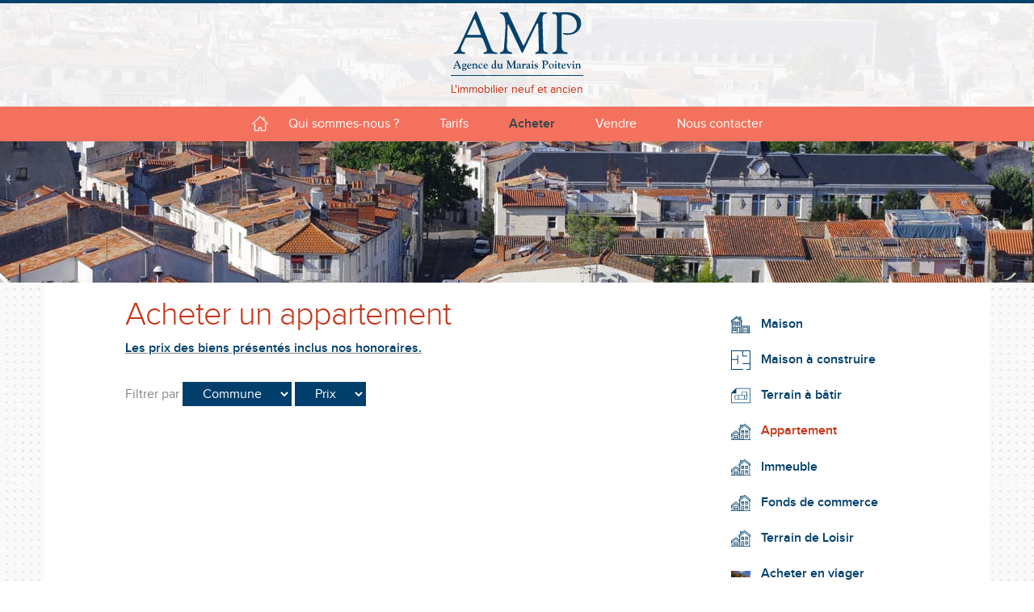

--- FILE ---
content_type: text/html; charset=UTF-8
request_url: https://www.amp-immobilier.com/acheter/appartement.html,9,87,55,0,0
body_size: 3825
content:
<!DOCTYPE html>
<html lang="fr">
<head>
	<!-- start: Meta -->
    <title>Appartement Acheter -  AMP Immobilier - Agence du Marais Poitevin</title>
	<meta charset="utf-8">
	<meta name="description" content="Appartement Acheter -  AMP Immobilier - Agence du Marais Poitevin" />
	<meta name="keywords" content="Appartement Acheter |  AMP Immobilier - Agence du Marais Poitevin" />
	<meta name="author" content="AMP Immobilier" />
	<link rel="alternate" type="application/rss+xml" title="Sitemap" href="https://www.amp-immobilier.com/sitemap.xml" />
		<meta name="google-site-verification" content="" />
	<!-- end: Meta -->
	<!-- start: Mobile Specific -->
	<meta name="viewport" content="width=device-width, initial-scale=1, maximum-scale=1">
	<meta name = "apple-mobile-web-app-capable" content = "yes" /> 
	<!-- end: Mobile Specific -->
	<link rel="apple-touch-icon" href="/templates/ampimmo/images/favicon-apple.png" />
	<link rel="icon" type="image/png" href="/templates/ampimmo/images/favicon.png" />
	<!-- start: Facebook Open Graph -->
	<meta property="og:title" content="Appartement Acheter -  AMP Immobilier - Agence du Marais Poitevin" />
	<meta property="og:description" content="Appartement Acheter -  AMP Immobilier - Agence du Marais Poitevin" />
	<meta property="og:type" content="website" />
	<meta property="og:url" content="http://www.amp-immobilier.com/acheter/appartement.html,9,87,55,0,0" />
		<!-- end: Facebook Open Graph -->
	
    <base href="https://www.amp-immobilier.com/" />  
	<link rel="canonical" href="https://www.amp-immobilier.com/acheter/appartement.html,9,87,55,0,0" />


	<script src="https://ajax.googleapis.com/ajax/libs/jquery/2.2.0/jquery.min.js"></script>	
	<script src="/assets/jquery.cookies.js"></script>
	

	<script type="text/javascript" >
	TEMPLATE_FRONT = 'ampimmo';
	page_id = 87;
	</script>

 
	<!-- Latest compiled and minified CSS -->
	<link rel="stylesheet" href="https://maxcdn.bootstrapcdn.com/bootstrap/3.3.6/css/bootstrap.min.css" integrity="sha384-1q8mTJOASx8j1Au+a5WDVnPi2lkFfwwEAa8hDDdjZlpLegxhjVME1fgjWPGmkzs7" crossorigin="anonymous">
	<!-- Optional theme -->
	<link rel="stylesheet" href="https://maxcdn.bootstrapcdn.com/bootstrap/3.3.6/css/bootstrap-theme.min.css" integrity="sha384-fLW2N01lMqjakBkx3l/M9EahuwpSfeNvV63J5ezn3uZzapT0u7EYsXMjQV+0En5r" crossorigin="anonymous">
	<!-- Latest compiled and minified JavaScript -->
	<script src="https://maxcdn.bootstrapcdn.com/bootstrap/3.3.6/js/bootstrap.min.js" integrity="sha384-0mSbJDEHialfmuBBQP6A4Qrprq5OVfW37PRR3j5ELqxss1yVqOtnepnHVP9aJ7xS" crossorigin="anonymous"></script>


    <script src="/assets/royalslider/9.5.7/jquery.royalslider.min.js"></script>
<link href="/assets/royalslider/9.5.7/royalslider.css" rel="stylesheet">
<link  rel="stylesheet"	href="/assets/royalslider/skins/default/rs-default.css">
<link href="/templates/ampimmo/css/style.css" rel="stylesheet">
<link href="/assets/fonts-css/font-proxima-nova.css" rel="stylesheet">

<script src="./templates/ampimmo/js/jqueries.js"></script>
<script type="text/javascript" src="/assets/shadowbox-3.0/shadowbox.js"></script>
<script type="text/javascript" src="/assets/shadowbox-3.0/shadowbox.skin2.3rc1.js"></script>
<link rel="stylesheet" type="text/css" href="/assets/shadowbox-3.0/shadowbox.css" />
<script type="text/javascript" >
$(document).ready(function()
{	
 	Shadowbox.init({
        players				: ["flv","img","iframe","html"],
        language			: "fr",
        viewportPadding 	: '20',
        overlayOpacity 		: 0.8,
        overlayColor 		: '#ffffff',
        modal				: false,
        counterType			: 'skip',
        counterLimit		: 30
    });
});
</script>	
<script>
  (function(i,s,o,g,r,a,m){i['GoogleAnalyticsObject']=r;i[r]=i[r]||function(){
  (i[r].q=i[r].q||[]).push(arguments)},i[r].l=1*new Date();a=s.createElement(o),
  m=s.getElementsByTagName(o)[0];a.async=1;a.src=g;m.parentNode.insertBefore(a,m)
  })(window,document,'script','//www.google-analytics.com/analytics.js','ga');

  ga('create', 'UA-75806647-1', 'amp-immobilier.com');
  ga('send', 'pageview');
  ANALYTICS_ID = 'UA-75806647-1';
</script></head>
<body class="tpl-page-3-9 flux-01 acheter/appartement">
	<!-- start: Header -->
	<div id="hheader">
		<div id="header">
			<div class="container">
				<a href="/" id="logo"><img src="/templates/ampimmo/images/logo.svg" alt="AMP Immobilier - Agence du Marais Poitevin" title="AMP Immobilier - Agence du Marais Poitevin" />
				<div class="baseline">L'immobilier neuf et ancien</div>
				</a>
			</div>
			
						<div class=" navbar">
				<a id="mobile-menu-opener" href="#"></a>
				<div id="menuprincipal" class="menuprincipal"><ul><li class="menuitem item-0 part-18 first not-current accueil homepage" style="color:#;"><a class="first  " href="/" title="Accueil" ><span class="">Accueil</span></a></li><li class="menuitem item-1 part-5  not-current qui-sommes-nous- tpl-page-3-9" style="color:#;"><a class=" " href="qui-sommes-nous-.html,1,5,0,0,0" title="Qui sommes-nous ?" ><span class="">Qui sommes-nous ?</span></a></li><li class="menuitem item-2 part-94  not-current tarifs tpl-page-3-9" style="color:#;"><a class=" " href="tarifs.html,1,94,0,0,0" title="Tarifs" ><span class="">Tarifs</span></a></li><li class="menuitem item-3 part-55  current acheter " style="color:#;"><a class=" current" href="acheter.html,1,55,0,0,0" title="Acheter" ><span class="current">Acheter</span></a></li><li class="menuitem item-4 part-41  not-current vendre tpl-page-3-9" style="color:#;"><a class=" " href="vendre.html,1,41,0,0,0" title="Vendre" ><span class="">Vendre</span></a></li><li class="menuitem item-5 part-39  not-current nous-contacter " style="color:#;"><a class=" " href="nous-contacter.html,1,39,0,0,0" title="Nous contacter" ><span class="">Nous contacter</span></a></li></ul></div>					        		        	    		</div>
		</div>

	</div>
	<!-- end: Header -->	
    	<div id="content" class="">
			<div id="content-header-media">
		
<a href="/medias/ampimmo/panoramic/larochelle-toits-3.jpg" rel="shadowbox[gal]" title=" - " class="zoom"><img src="/medias/ampimmo/panoramic/larochelle-toits-3.jpg" title=""></a>	</div>
			
<div class="container" id="content-main">
	<div class="row">
    	
    	<div class="col-sm-9">
			
		    <div class="contenu_data contenu_data-87"><div class="contenu_main"><h1>Acheter un&nbsp;appartement</h1>
<p><span style="text-decoration: underline;"><strong>Les prix des biens pr&eacute;sent&eacute;s inclus nos honoraires.</strong></span></p></div>
	<div class="advflux_filters">
		<input type="hidden" name="flux_id" value="87" />
		<input type="hidden" name="id_date" id="id_date" value="" />
		<span class="title">Filtrer par</span>
		
			<span class="filter filter-1">
				<select name="tags[]" id="filter-1" class="custom-select"><option value="">Commune</option>
				</select>
			</span>
			<span class="filter filter-6">
				<select name="tags[]" id="filter-6" class="custom-select"><option value="">Prix</option>
				</select>
			</span>
		<a class="all">Tout afficher</a>
	</div>
<script src="/js/advancedflux.js" type="text/javascript"></script>
<script>
advanced_module_path = "actions";

</script>
<div id="items-list" class="items-list items-list-in-55 items-list-87  "><div class="clear"></div></div></div>    		
    		    		
			    	</div>
    	
    	<div class="col-sm-3" id="content-data-before">
			
				
			
			<div class="blocks onpage-87">
						<div class="block item_0 block sous-menu block-35 sous-menu footer-contact impair">
							<div style="sous-menu">
								<div class="cnt"></div>
							</div>
						</div></div>    	</div>
    	
	</div>
</div>
	</div>	

	<div id="footer">
		
		<div class="submenu-wrap"><ul style="background-color:#"><li class="not-current"><a class="first item-0 not-current" style=" /*color:#*/" href="acheter/maison.html,9,77,55,0,0" title="Maison"><img src="../medias/ampimmo/_design/pictos/maison-2.svg" /><span>Maison</span></a></li><li class="not-current"><a class=" item-1 not-current" style=" /*color:#*/" href="acheter/maison-a-construire.html,9,93,55,0,0" title="Maison à construire"><img src="../medias/ampimmo/_design/pictos/plan-01.svg" /><span>Maison à construire</span></a></li><li class="not-current"><a class=" item-2 not-current" style=" /*color:#*/" href="acheter/terrain-a-batir.html,9,88,55,0,0" title="Terrain à bâtir"><img src="../medias/ampimmo/_design/pictos/terrain.svg" /><span>Terrain à bâtir</span></a></li><li class="current"><a class=" item-3 current" style=" /*color:#*/" href="acheter/appartement.html,9,87,55,0,0" title="Appartement"><img src="../medias/ampimmo/_design/pictos/maison-1.svg" /><span>Appartement</span></a></li><li class="not-current"><a class=" item-4 not-current" style=" /*color:#*/" href="acheter/immeuble.html,9,85,55,0,0" title="Immeuble"><img src="../medias/ampimmo/_design/pictos/maison-1.svg" /><span>Immeuble</span></a></li><li class="not-current"><a class=" item-5 not-current" style=" /*color:#*/" href="acheter/fonds-de-commerce.html,9,86,55,0,0" title="Fonds de commerce"><img src="../medias/ampimmo/_design/pictos/maison-1.svg" /><span>Fonds de commerce</span></a></li><li class="not-current"><a class=" item-6 not-current" style=" /*color:#*/" href="acheter/terrain-de-loisir.html,9,89,55,0,0" title="Terrain de Loisir"><img src="../medias/ampimmo/_design/pictos/maison-1.svg" /><span>Terrain de Loisir</span></a></li><li class="not-current"><a class=" item-7 not-current" style=" /*color:#*/" href="acheter/acheter-en-viager.html,9,91,55,0,0" title="Acheter en viager"><img src="../medias/ampimmo/images/accueil_bignone.jpg" /><span>Acheter en viager</span></a></li><li class="not-current"><a class=" item-8 not-current" style=" /*color:#*/" href="acheter/autre-type-de-bien.html,9,92,55,0,0" title="Autre type de bien"><img src="../medias/ampimmo/_design/pictos/maison-1.svg" /><span>Autre type de bien</span></a></li></ul></div>		
		<div  class="container">
			
		<div class="block item_ block footer block-31 footer-contact footer-links impair">
		    <p>&nbsp;</p>
<div class="container-fluid">

<div class="row">
<div class="col-sm-6">
<p><strong>AMP Immobilier - Agence du Marais Poitevin</strong></p>
<p>12 rue de la Procession 17170 LA RONDE;<br />Tel : 05 46 28 41 87&nbsp; - Mobile&nbsp;: 06 37 02 27 28<br />Contact :&nbsp;<a href="/cdn-cgi/l/email-protection#f1929e9f85909285b1909c81dc989c9c9e93989d989483df929e9c"><span class="__cf_email__" data-cfemail="23404c4d5742405763424e530e4a4e4e4c414a4f4a46510d404c4e">[email&nbsp;protected]</span>
<script data-cfasync="false" src="/cdn-cgi/scripts/5c5dd728/cloudflare-static/email-decode.min.js"></script><script type="text/javascript" data-cfhash="f9e31">// <![CDATA[
!function(t,e,r,n,c,a,p){try{t=document.currentScript||function(){for(t=document.getElementsByTagName('script'),e=t.length;e--;)if(t[e].getAttribute('data-cfhash'))return t[e]}();if(t&&(c=t.previousSibling)){p=t.parentNode;if(a=c.getAttribute('data-cfemail')){for(e='',r='0x'+a.substr(0,2)|0,n=2;a.length-n;n+=2)e+='%'+('0'+('0x'+a.substr(n,2)^r).toString(16)).slice(-2);p.replaceChild(document.createTextNode(decodeURIComponent(e)),c)}p.removeChild(t)}}catch(u){}}()
// ]]></script>
</a> - <a href="/cdn-cgi/l/email-protection#60030f0e1401031420010d104d090d0d0f02090c0905124e030f0d">Formulaire de contact</a></p>
<p>808677579 RCS LA ROCHELLE<br />CARTE PROFESSIONNELLE N&deg; CPI 1702 2015 000 001 280 CCI de La Rochelle</p>
</div>
<div class="col-sm-6">
<p>&nbsp;</p>
<p>&nbsp;</p>
<p style="text-align: right;"><a href="/mentions-legales.html,1,3,0,0,0">Mentions l&eacute;gales</a> -&nbsp;<a href="/plan-du-site.html,5,73,0,0,0">Plan du site</a></p>
<p style="text-align: right;">Site r&eacute;alis&eacute; par&nbsp;<a style="text-align: center;" href="http://www.tai-nui.com" target="_blank">Ta&iuml;-nui D&eacute;veloppement</a>, La Rochelle</p>
</div>
</div>

</div>
<div style="display: none;">&nbsp;</div>
		</div>			
					</div>
	</div>
<script data-cfasync="false" src="/cdn-cgi/scripts/5c5dd728/cloudflare-static/email-decode.min.js"></script><script defer src="https://static.cloudflareinsights.com/beacon.min.js/vcd15cbe7772f49c399c6a5babf22c1241717689176015" integrity="sha512-ZpsOmlRQV6y907TI0dKBHq9Md29nnaEIPlkf84rnaERnq6zvWvPUqr2ft8M1aS28oN72PdrCzSjY4U6VaAw1EQ==" data-cf-beacon='{"version":"2024.11.0","token":"7f3342039ecb4e26b0a73dc06bf2a73f","r":1,"server_timing":{"name":{"cfCacheStatus":true,"cfEdge":true,"cfExtPri":true,"cfL4":true,"cfOrigin":true,"cfSpeedBrain":true},"location_startswith":null}}' crossorigin="anonymous"></script>
</body></body>
</html>
<!-- HONOLULU-b -->

--- FILE ---
content_type: text/css
request_url: https://www.amp-immobilier.com/templates/ampimmo/css/style.css
body_size: 4004
content:
@import url(/assets/fonts-css/font-proxima-nova.css);
body { font-family: 'proxima_nova_regular', sans-serif; font-size: 16px; line-height: 23px; color: #003F6B; }

h1 { font-family: 'proxima_nova_light', sans-serif; font-size: 40px; line-height: 40px; letter-spacing: -1px; color: #C63418; padding: 0px; }

h1 i, h1 em { font-family: 'proxima_nova_regular', sans-serif; font-style: normal; }

h2 { font-family: 'proxima_nova_light', sans-serif; font-size: 30px; line-height: 30px; font-weight: 100 !important; color: #F67158; padding: 0px; margin: 0px; margin-top: 30px; margin-bottom: 40px; }

h2:after { content: '_'; display: block; color: #003F6B; font-family: 'proxima_nova_light', sans-serif; font-size: 50px; line-height: 1px; }

h3 { font-family: 'proxima_nova_bold', sans-serif; font-size: 19px !important; font-weight: 300; padding-bottom: 0px; color: #C63418; }

h3 a:link, h3 a:visited { color: inherit !important; }

h4 { font-family: 'proxima_nova_semibold', sans-serif; }

td { vertical-align: top; font-family: 'proxima_nova_regular', sans-serif; font-size: 14px; }

strong { font-family: 'proxima_nova_semibold', sans-serif; color: #003F6B; }

img.not-to-big { width: 75%; max-width: 120px; height: auto; /* border: 1px solid #aaa;	 border-radius: 100px; */ }

.intro { font-size: 110% !important; font-family: 'proxima_nova_semibold', sans-serif; }

.saumon_light { color: #F8D8D2; }

.saumon_medium { color: #F67158; }

.saumon_dark { color: #C63418; }

.bleu_light { color: #B8E2FF; }

.bleu_medium { color: #0061A4; }

.bleu_dark { color: #003F6B; }

.bleu_darken { color: #00243D; }

.btn-action { text-decoration: none; display: block; -webkit-border-radius: 5px; border-radius: 5px; padding: 25px 60px; min-width: 320px; max-width: 100% !important; /* border: 1px solid #fff;	 */ -webkit-box-shadow: 0px 0px 10px 0px #c0c0c0; -o-box-shadow: 0px 0px 10px 0px #c0c0c0; box-shadow: 0px 0px 10px 0px #c0c0c0; filter: progid:DXImageTransform.Microsoft.Shadow(color=#c0c0c0, Direction=NaN, Strength=10); background: #003F6B; text-transform: uppercase; font-size: 1.1em; color: #fff !important; /* background: -moz-linear-gradient(-45deg, $color_action_1 0%, $color_action_2 100%); background: -webkit-gradient(left top, right bottom, color-stop(0%, $color_action_1), color-stop(100%, $color_action_2)); background: -webkit-linear-gradient(-45deg, $color_action_1 0%, $color_action_2 100%); background: -o-linear-gradient(-45deg, $color_action_1 0%, $color_action_2 100%); background: -ms-linear-gradient(-45deg, $color_action_1 0%, $color_action_2 100%); background: linear-gradient(135deg, $color_action_1 0%, $color_action_2 100%); filter: progid:DXImageTransform.Microsoft.gradient( startColorstr='$color_action_1', endColorstr='$color_action_2', GradientType=1 ); */ -webkit-transition: all 0.2s ease; transition: all 0.2s ease; }

.btn-action strong { color: inherit; font-family: 'proxima_nova_bold', sans-serif; }

.btn-action:hover { background-color: #F67158 !important; text-decoration: none; }

.btn-action img { margin-bottom: 10px; }

body { background-color: #fff; background-image: url(../images/subtle_worn_dots.png); background-attachment: fixed; padding: 0px; margin: 0px; color: #848484; line-height: 23px; }

body p { line-height: 23px; }

body .span1 { display: none !important; }

body .btn { color: #ffffff !important; font-weight: 400 !important; text-decoration: none; letter-spacing: 0px; text-transform: uppercase; background: #003F6B; line-height: 400% !important; display: block; -webkit-transition: all 0.2s ease; transition: all 0.2s ease; }

body .btn:hover { color: #fff !important; background-color: #F67158 !important; background-image: none !important; }

body a { text-decoration: underline; }

body a:link, body a:visited { color: #003F6B; }

body a:hover { color: #C63418; }

body h3 a { text-decoration: none; }

body img { border: none; }

body img:hover { background-color: transparent; }

body .contenu_main, body .contenu_after { /* padding-top: 20px; .small-intro { font-family: 'museo', sans-serif; color: $bleu_dark; font-size: 20px; line-height: 140%; font-weight: bold; strong { font-size: 130%; line-height: 150%; } } .intro { font-family: 'museo', sans-serif; color: #eee; font-size: 150%; width: 80%; line-height: 130%; margin-left: auto; margin-right: auto; strong { font-weight: normal; font-size: 130%; line-height: 130%; } } .intro2 { font-family: 'museo', sans-serif; color: $bleu_dark; font-size: 150%; width: 80%; line-height: 130%; margin-left: auto; margin-right: auto; strong { font-weight: normal; font-size: 130%; line-height: 130%; } } img { max-width: 100% !important; } iframe { max-width: 100% !important; } */ }

body .contenu_main .intro { border-bottom: 1px solid #ccc; }

body .contenu_after .intro { border-top: 1px solid #ccc; margin-top: 30px; padding-top: 30px; }

body.tpl-page-3-9 #content-data-before .block { display: block; /* text-align: center; min-height: auto !important; margin-bottom: 2px !important; width: 100%; */ }

#hheader { position: fixed; z-index: 1005; width: 100%; background-color: rgba(255, 255, 255, 0.9); border-top: 4px solid #00426C; }

#hheader .navbar { margin: 0px; min-height: auto; }

#hheader.reduced #logo img { max-width: 90px !important; }

#hheader.reduced #logo .baseline { font-size: 70%; }

#hheader.reduced #menuprincipal a { font-size: 13px !important; padding: 3px 25px !important; }

#hheader #logo { display: block !important; padding-bottom: 10px; text-align: center; margin-top: 10px; text-decoration: none; }

#hheader #logo img { display: block; margin-left: auto; margin-right: auto; width: 50%; max-width: 160px !important; -webkit-transition: 0.5s; /* Safari */ transition: 0.5s; }

#hheader #logo .baseline { display: inline-block; margin-top: 5px; padding-top: 5px; font-size: 90%; border-top: 1px solid #003F6B; color: #C63418; }

#hheader #mobile-menu-opener { display: none; background-image: url(../images/menu-switcher.png) !important; background-position: center center; background-repeat: no-repeat; position: absolute; height: 36px; width: 36px; right: 20px; margin-top: -71px; }

#hheader #mobile-menu-opener span { visibility: hidden; }

#hheader .navbar { border: none; -webkit-border-radius: 0px; border-radius: 0px; background: #F4725D; /* Old browsers */ }

#hheader #menuprincipal { text-align: center; font-size: 16px; padding: 0px; }

#hheader #menuprincipal * { font-family: 'proxima_nova_regular', sans-serif; font-weight: 300; }

#hheader #menuprincipal ul { list-style: none; margin: 0px; padding: 0px 0px; display: inline-table; }

#hheader #menuprincipal ul li { vertical-align: middle; display: inline-block; }

#hheader #menuprincipal ul li.homepage span { display: none; }

#hheader #menuprincipal ul li.homepage a { background: url(../images/house158.png); background-size: contain; width: 20px; height: 20px; background-repeat: no-repeat; background-position: center center; padding: 0px !important; }

#hheader #menuprincipal ul li.homepage a:hover { border-bottom: none; }

#hheader #menuprincipal ul li.homepage a:visited { border-bottom: none; }

#hheader #menuprincipal ul li.homepage a.current { border-bottom: none; }

#hheader #menuprincipal ul li a { display: block; text-decoration: none; font-size: 16px; padding: 10px 25px; -webkit-transition: 0.5s; /* Safari */ transition: 0.5s; }

#hheader #menuprincipal ul li a:link, #hheader #menuprincipal ul li a:visited { color: #fff; }

#hheader #menuprincipal ul li a:hover { color: #3B444B; }

#hheader #menuprincipal ul li a.current { color: #3B444B; }

#hheader #menuprincipal ul li a.current span { font-family: 'proxima_nova_semibold', sans-serif !important; }

#hheader .submenu-wrap { background-color: #00243D; text-align: center; }

#hheader .submenu-wrap ul { padding: 0px; margin: 0px; }

#hheader .submenu-wrap li { display: inline-block; }

#hheader .submenu-wrap a { border: none; font-size: 14px; color: #ddd; text-decoration: none; padding: 8px 13px; display: block; }

#hheader .submenu-wrap a:hover { color: #fff; }

#hheader .submenu-wrap img { height: 24px !important; display: none; }

#hheader #baseline { display: none; }

.actualites #items-list img { max-height: 160px !important; width: auto !important; }

.actualites #content-data-before { text-align: left; }

.actualites #content-data-before ul { display: block; padding: 0px; padding-left: 15px; }

.actualites #content-data-before .cat h4 { display: none; }

h1 { font-size: 40px; line-height: 40px; padding: 0px; }

h1 a:link, h1 a:visited { color: #003F6B; }

h1.main_title { text-transform: uppercase; }

h1.main_title a { text-decoration: none; }

span.main_title { text-transform: uppercase; line-height: 40px; display: block; border-bottom: 1px solid #F8D8D2; }

span.main_title a { text-decoration: none; }

#content #content-main .contenu_main, #content #content-main .contenu_after { padding-bottom: 20px; }

#content #items-list h2 { font-size: 20px; line-height: 25px !important; min-height: 45px; padding: 5px 10px; }

#content #items-list h3 { font-size: 15px; }

#content .item-full .titre a { text-decoration: none; }

#content .item-full .contenu hr { clear: both; visibility: hidden; }

.royalControlNavOverflow { margin: 0px !important; padding: 0px !important; top: 0px; }

body #content #content-main { background-color: #fff; padding: 20px 100px; padding-top: 0px; font-size: 100%; margin-left: auto; margin-right: auto; }

body #content #content-main .contenu_main, body #content #content-main .contenu_after { padding-bottom: 20px; }

body .failure { color: red; }

body.form_devis .txtfld { background-color: #89929b !important; color: #3d454e; }

body.form_devis textarea { height: 250px; width: 98%; }

.flux-01 #items-list .date, .flux-01 .item-full .date { text-align: right; font-size: 90%; }

.flux-01 #items-list .date .label, .flux-01 .item-full .date .label { display: none; }

.flux-01 #items-list .tags .label, .flux-01 .item-full .tags .label { color: #666; font-size: 100%; font-weight: 300; padding: 0px; }

.flux-01 #items-list .item { border-bottom: 1px solid #F8D8D2; margin-bottom: 30px; }

.flux-01 #items-list .item hr { display: none; }

.flux-01 #items-list .titre { font-family: 'proxima_nova_semibold', sans-serif; margin: 0px; }

.flux-01 #items-list .titre:after { display: none; }

.flux-01 #items-list .titre a { color: #F67158; }

.flux-01 #items-list .baseline { font-family: 'proxima_nova_semibold', sans-serif; color: #0061A4; }

.flux-01 #items-list .baseline:before { content: 'Prix: '; }

.flux-01 #items-list .media_resume { width: 32%; float: left; margin-right: 20px; margin-bottom: 20px; }

.flux-01 #items-list .resume { line-height: 130% !important; clear: both; padding-bottom: 20px; text-align: justify; }

.flux-01 .item-full .titre { font-size: 180%; }

.flux-01 .item-full .baseline { font-family: 'proxima_nova_semibold', sans-serif; color: #F67158; margin-bottom: 30px; }

.flux-01 .item-full .media_resume { width: 35%; float: left; margin-bottom: 30px; margin-right: 20px; }

.flux-01 .item-full .resume { width: 60%; float: right; padding-left: 30px; font-size: 90%; text-align: justify; }

.flux-01 .item-full .resume p { color: #003F6B; }

.flux-01 .item-full .resume h3 { color: #C63418; }

.flux-01 .item-full .resume h3 span { color: #C63418 !important; }

.flux-01 .item-full .resume2 { text-align: justify; font-size: 90%; color: #C63418; }

.flux-01 .item-full .contenu table td:last-child { font-family: 'proxima_nova_semibold', sans-serif; color: #003F6B; }

.flux-01 .item-full .contenu table td { line-height: 20px; }

.flux-01 .item-full .contenu hr { height: 10px; margin: 0px !important; }

.flux-01 .item-full .mediaheader a { display: inline-block; width: 25%; height: 100%; -webkit-box-sizing: border-box; box-sizing: border-box; }

.flux-01 .item-full .mediaheader a img { padding: 5px; border: 1px solid #B8E3FF; margin: 5px; width: 95%; height: auto; -webkit-transition: 0.5s; /* Safari */ transition: 0.5s; }

.flux-01 .item-full .mediaheader a:hover img { border: 1px solid #F67158; }

.flux-01 .advflux_filters { padding-bottom: 30px; }

.flux-01 .advflux_filters select { background-color: #003F6B; border: 1px solid #003F6B; color: #fff; line-height: 30px; height: 30px; padding: 0px 20px; }

.flux-nav a { text-decoration: none; }

#content-data-before { margin: 0px !important; text-align: center; }

#content-data-before .block { /* padding-top: 10px; text-align: center; vertical-align: top; min-height: 230px; border: 1px solid red;	 { color:$bleu_dark; font-size: 14px ; } strong { font-size: 17px !important; } &.sous-menu { ul { display: block; padding: 0px; margin: 0px; list-style: none; li { } } } */ }

#content-data-before h3 { padding: 0px; margin: 0px; font-size: 16px !important; }

#content-data-before hr { display: none; }

#content-data-before .resume { color: #ddd; }

#content-data-before .media_resume { width: 100%; }

/* #content-data-after, #content-linkeds-bottom { .block { h4 { } &.baseline { border-top: 3px solid #001a2c;	 color: #111; font-size: 16px; background-color: #fff; padding:5px; padding-top: 10px; padding-left: 30px; padding-right: 30px; font-weight: 300; border-bottom: 1px solid #fff; margin: 0px;   	 }		 } h3 { font-size: 90%; margin: 0px; line-height: 130%; padding: 3px 0px; &:before { } a { font-weight: 100; &:hover { } } } } */
.block { /* .contact_form { clear: both; table { width: 100%;	 } .form_title { font-weight: 500; } input, textarea { width: 98% !important; } } */ }

.block hr { display: none; }

.block.sous-menu { margin-top: 40px; text-align: left; line-height: 24px; font-family: 'proxima_nova_semibold', sans-serif; }

.block.sous-menu ul { display: block; padding: 0px; margin: 0px; list-style: none; }

.block.sous-menu ul li { margin-bottom: 20px; line-height: 24px; }

.block.sous-menu img { width: 24px; margin-right: 13px; }

.block.sous-menu a { display: block; text-decoration: none; }

.block.sous-menu a.current { color: #C63418; }

.block.form-contact { /* background-color: #474747; background-color: #D9D9D9; background-color: #eaeaea; border: 1px solid #eaeaea;	 padding:30px; */ margin-top: 20px; }

.block.form-contact table { width: 100%; }

.block.form-contact td { line-height: 35px; padding: 5px; font-size: 100%; }

.block.form-contact #form-contact-loader { /* form { padding: 0px; margin: 0px; } table { width: 85%; margin-left: auto; margin-right: auto; } */ }

.block.form-contact #form-contact-loader .form_title { font-family: 'proxima_nova_semibold', sans-serif; color: #003F6B; }

.block.form-contact #form-contact-loader .form_title.failure { color: #C63418; }

.block.homepage-une-maison .media_resume { width: 30%; float: left; margin-right: 20px; }

.block .asterix { color: #F67158; }

.block.temoignages { margin-bottom: 40px; }

.block.temoignages .titre { font-family: 'proxima_nova_semibold', sans-serif; color: #003F6B; color: #F67158; text-align: right; font-size: 90% !important; margin: 0px; }

.block.temoignages .contenu { font-style: italic; color: #666; }

.block.temoignages hr { display: none; }

.block .see_all { clear: both; padding-top: 20px; }

.block .see_all a { background-color: #003F6B; color: #fff; display: inline-block; padding: 0px 30px; line-height: 40px; text-decoration: none; -webkit-transition: 0.2s; /* Safari */ transition: 0.2s; }

.block .see_all a:hover { background-color: #C63418; }

#footer { padding-top: 20px; padding-bottom: 40px; color: #F67158; background-color: #00243D; }

#footer * { color: #F67158; }

#footer .footer-contact { font-size: 13px; }

#footer a { color: #F8D8D2; text-decoration: none; }

#footer a:hover { color: #fff; text-decoration: underline; }

/* ====================== LINKEDS top ====================== */
/* ====================== MEDIAHEADER ====================== */
#content-header-media img { width: 100%; }

#content-header-media #royalSlider { margin-left: auto !important; margin-right: auto !important; width: auto !important; background-color: #fff; }

#content-header-media .rsOverflow { background-color: #fff; }

#content-header-media .rsSlide { width: 100% !important; background-color: transparent; }

#content-header-media .rsSlide img { height: 100% !important; }

.rsABlock { top: 70% !important; width: 100%; text-align: center; }

.rsABlock h3 { font-family: 'proxima_nova_light', sans-serif; font-size: 30px !important; line-height: none !important; color: #fff !important; background-color: RGBA(0, 36, 61, 0.8); display: inline-block; margin: 0px; margin-top: -50%; padding: 10px 25px; -webkit-box-sizing: border-box; box-sizing: border-box; }

/* .rsGCaption {	 position: absolute; bottom: 30px; background-color: rgba(40, 44, 44, 0.7); h3 { font-size: 100% !important; line-height: none !important; color:#fff !important; margin:10px;	 } } */
.rsNav { background: none !important; height: 25px !important; }

.rsBullet { padding: 6px 10px 6px !important; }

.rsBullet span { -webkit-transition: 0.5s; /* Safari */ transition: 0.5s; background-color: #003F6B !important; border: 2px solid #eee; -webkit-box-sizing: content-box; box-sizing: content-box; }

.rsBullet.rsNavSelected span { background-color: #F67158 !important; }

/* ====================== MEDIAHEADER RESPONSIVE ====================== */
@media only screen and (min-width: 1200px) { #content-header-media #header { /* width: 1920px !important; */ }
  #menuprincipal { font-size: 16px !important; } }

@media only screen and (min-width: 980px) and (max-width: 1200px) { #content-header-media #header { /* width: 1580px !important; */ }
  #menuprincipal { font-size: 14px !important; }
  #content #content-main { padding: 20px 50px !important; } }

@media only screen and (min-width: 768px) and (max-width: 980px) { #content-header-media #header { /* width: 1240px !important; */ }
  #menuprincipal { font-size: 14px !important; }
  #content #content-main { padding: 20px 30px !important; }
  #content-data-before { margin: 0px !important; text-align: center; }
  #content-data-before h3 { padding: 0px; margin: 0px; font-size: 14px !important; font-family: "Playfair Display"; }
  #content-data-before hr { display: none; }
  #content-data-before .resume { color: #ddd; }
  #content-data-before .media_resume { width: 100%; } }

@media only screen and (min-width: 320px) and (max-width: 768px) { #content-header-media #header { /* width: 900px !important; */ }
  #hheader { position: relative; padding-bottom: 0px; border-top: 3px solid #003F6B; padding-top: 0px; }
  #mobile-menu-opener { display: block !important; }
  #hheader #logo img { width: 80% !important; max-width: 150px !important; float: none !important; margin: 0px !important; }
  #hheader #logo .baseline { /* display: block; color: $bleu_dark; font-family: 'museo', sans-serif; */ font-size: 11px !important; line-height: 15px !important; padding-top: 10px !important; }
  #hheader #logo .baseline span { color: #74B425; line-height: inherit; }
  #hheader #logo .baseline br { line-height: 15px; }
  #menuprincipal { display: none; }
  #menuprincipal ul { width: 85%; }
  #menuprincipal ul li { width: auto !important; display: block !important; }
  #menuprincipal ul li.homepage { display: none !important; }
  #menuprincipal ul li a { padding: 15px 15px !important; font-size: 15px !important; font-family: 'Hind', sans-serif !important; color: #3B5660 !important; border-top: 1px dashed #BDC6C9 !important; }
  #content #content-main { background-color: #fff; padding: 20px 10px !important; padding-top: 0px; }
  body .intro { font-size: 100% !important; }
  body .intro strong { font-size: 120% !important; }
  .block.sous-menu li { display: inline-block; width: 25%; text-align: center !important; padding-bottom: 20px; }
  .block.sous-menu li img { clear: both; display: block; margin: 0px; margin-bottom: 5px; margin-left: auto; margin-right: auto; width: 30%; } }

/* ====================== MEDIAHEADER RESPONSIVE ====================== */
/* Higher than 1200 (desktop devices)
====================================================================== */
/* Higher than 960 (desktop devices)
====================================================================== */
/* Tablet Portrait (devices and browsers)
====================================================================== */
/* All Mobile Sizes (devices and browser)
====================================================================== */
/* Mobile Landscape Size to Tablet Portrait (devices and browsers)
====================================================================== */
/* Mobile Portrait Size to Mobile Landscape Size (devices and browsers)
=================================================================== */
#sb-nav-close { background-image: url(/medias/ampimmo/_design/ico-close.svg) !important; background-repeat: no-repeat; background-color: transparent; width: 24px !important; height: 24px !important; background-position: 0 0; position: absolute; right: 0px; top: 0px !important; display: block !important; }

#sb-nav-close:hover { background-image: url(/medias/ampimmo/_design/ico-close-hover.svg) !important; }

#sb-container { z-index: 1006 !important; }

#sb-container * { font-family: 'proxima_nova_regular', sans-serif; }

#sb-counter { width: 100% !important; text-align: center; }

#sb-counter a { color: #003F6B !important; font-size: 16px; padding: 5px !important; }

#sb-overlay { background-color: #fff !important; opacity: 0.9 !important; }

#sb-body { border: 1px solid #57626e !important; }

#sb-body-inner { background-color: #fff; }

#sb-title-inner { color: #57626e !important; }

#sb-info { overflow: visible !important; position: absolute !important; width: 100%; }

#sb-nav { float: none !important; width: 100% !important; }

#sb-nav-next, #sb-nav-previous { position: absolute; z-index: 10000 !important; margin-top: -40%; height: 40px !important; width: 20px !important; background-size: 100%; }

#sb-nav-next { right: 10px; background-image: url(../images/next.svg) !important; }

#sb-nav-previous { left: 10px; background-image: url(../images/prev.svg) !important; }


--- FILE ---
content_type: text/css
request_url: https://www.amp-immobilier.com/assets/fonts-css/font-proxima-nova.css
body_size: -116
content:

@font-face {
    font-family: 'proxima_nova_light';
    src: url('../fonts/proximanova-light-webfont.eot');
    src: url('../fonts/proximanova-light-webfont.eot?#iefix') format('embedded-opentype'),
         url('../fonts/proximanova-light-webfont.woff2') format('woff2'),
         url('../fonts/proximanova-light-webfont.woff') format('woff'),
         url('../fonts/proximanova-light-webfont.ttf') format('truetype'),
         url('../fonts/proximanova-light-webfont.svg#proxima_novalight') format('svg');
    font-weight: normal;
    font-style: normal;
}

@font-face {
    font-family: 'proxima_nova_regular';
    src: url('../fonts/proximanova-regular-webfont.eot');
    src: url('../fonts/proximanova-regular-webfont.eot?#iefix') format('embedded-opentype'),
         url('../fonts/proximanova-regular-webfont.woff2') format('woff2'),
         url('../fonts/proximanova-regular-webfont.woff') format('woff'),
         url('../fonts/proximanova-regular-webfont.ttf') format('truetype'),
         url('../fonts/proximanova-regular-webfont.svg#proxima_nova_rgregular') format('svg');
    font-weight: normal;
    font-style: normal;
}

@font-face {
    font-family: 'proxima_nova_semibold';
    src: url('../fonts/proximanova-semibold-webfont.eot');
    src: url('../fonts/proximanova-semibold-webfont.eot?#iefix') format('embedded-opentype'),
         url('../fonts/proximanova-semibold-webfont.woff2') format('woff2'),
         url('../fonts/proximanova-semibold-webfont.woff') format('woff'),
         url('../fonts/proximanova-semibold-webfont.ttf') format('truetype'),
         url('../fonts/proximanova-semibold-webfont.svg#proxima_novasemibold') format('svg');
    font-weight: normal;
    font-style: normal;
}

@font-face {
    font-family: 'proxima_nova_bold';
    src: url('../fonts/proximanova-bold-webfont.eot');
    src: url('../fonts/proximanova-bold-webfont.eot?#iefix') format('embedded-opentype'),
         url('../fonts/proximanova-bold-webfont.woff2') format('woff2'),
         url('../fonts/proximanova-bold-webfont.woff') format('woff'),
         url('../fonts/proximanova-bold-webfont.ttf') format('truetype'),
         url('../fonts/proximanova-bold-webfont.svg#proxima_nova_rgbold') format('svg');
    font-weight: normal;
    font-style: normal;
}

@font-face {
    font-family: 'proxima_nova_black';
    src: url('../fonts/proximanova-black-webfont.eot');
    src: url('../fonts/proximanova-black-webfont.eot?#iefix') format('embedded-opentype'),
         url('../fonts/proximanova-black-webfont.woff2') format('woff2'),
         url('../fonts/proximanova-black-webfont.woff') format('woff'),
         url('../fonts/proximanova-black-webfont.ttf') format('truetype'),
         url('../fonts/proximanova-black-webfont.svg#proxima_novablack') format('svg');
    font-weight: normal;
    font-style: normal;
}

--- FILE ---
content_type: text/css
request_url: https://www.amp-immobilier.com/assets/shadowbox-3.0/shadowbox.css
body_size: 310
content:
#sb-container,#sb-wrapper{
text-align:left; 
}
#sb-container,#sb-overlay{
position:absolute;
top:0;
left:0;
width:100%;
margin:0;
padding:0;
}
#sb-container{
height:100%;
display:none;
visibility:hidden;
z-index:1000;
}
body > #sb-container{
position:fixed;
}
#sb-overlay{
height:expression(document.documentElement.clientHeight + 'px');
}
#sb-container > #sb-overlay{
height:100%;
}
#sb-wrapper{
position:relative;
}
#sb-wrapper img{
border:none;
}
#sb-body{
position:relative;
margin:0;
padding:0;
overflow:hidden;
border:10px solid #000;

/*
*/
}
#sb-body-inner{
position:relative;
height:100%;
}
#sb-content.html{
height:100%;
overflow:auto; 
}
#sb-loading{
position:absolute;
top:0;
width:100%;
height:100%;
text-align:center;
padding-top:10px;
}
#sb-body{
background-color: #fff;
background-image: url(resources/loading.gif);
background-repeat: no-repeat;
background-position: center center;
}
#sb-loading{
/*
*/
}
#sb-title,#sb-info{
position:relative;
margin:0; 
padding:0;
overflow:hidden;
}
#sb-title-inner,#sb-info-inner{
position:relative;
font-family:'Lucida Grande',Tahoma,sans-serif;
line-height:16px;
}
#sb-title,#sb-title-inner{
height:26px;
padding-left: 10px;
}
#sb-title-inner{
font-size:16px;
padding:5px 0;
color:#fff;
}
#sb-info,#sb-info-inner{
height:20px;
}
#sb-info-inner{
font-size:12px;
color:#fff;
}
#sb-nav{
float:right;
height:16px;
padding:2px 0;
width:45%;
}
#sb-nav a{
display:block;
float:right;
height:16px;
width:16px;
margin-left:3px;
cursor:pointer;
}
#sb-nav-close{
display: none;
background-image:url(resources/close.png);
/*
*/
background-repeat:no-repeat;
}
#sb-nav-next{
background-image:url(resources/next.png);
background-repeat:no-repeat;
}
#sb-nav-previous{
background-image:url(resources/previous.png);
background-repeat:no-repeat;
}
#sb-nav-play{
background-image:url(resources/play.png);
background-repeat:no-repeat;
}
#sb-nav-pause{
background-image:url(resources/pause.png);
background-repeat:no-repeat;
}
#sb-counter{
float:left;
padding:2px 0;
width:45%;
}
#sb-counter a{
padding:0 4px 0 0;
text-decoration:none;
cursor:pointer;
color:#fff;
}
#sb-counter a.sb-counter-current{
text-decoration:underline;
}
div.sb-message{
font-family:'Lucida Grande',Tahoma,sans-serif;
font-size:12px;
padding:10px;
text-align:center;
}
div.sb-message a:link,div.sb-message a:visited{
color:#fff;
text-decoration:underline;
}


--- FILE ---
content_type: application/javascript
request_url: https://www.amp-immobilier.com/js/advancedflux.js
body_size: 536
content:
//////////////////////////////////////////////////////////////////////
//

$(document).ready(function()
{
	$('.advflux_search .btn_submit').click(function()
	{
		advflux_search();
		return false;
	});
	
	$('.advflux_filters .all').css('display','none').click(function()
	{
		advflux_search_for_current_month();
		return false;
	});
	
	$('.advflux_search select, .advflux_filters select').change(function()
	{
		if ($(this).val())
		{
			$(this).addClass('selected');
		}
		else
		{
			$(this).removeClass('selected');
		}
		advflux_search();
	});	 
	
	$('.advflux_filters #filter-reset').click(function()
	{
		$('.advflux_filters select').val('');
		// $.cookie('active_filter_tags-'+page_id, null, { expires: 7, path: '/'});
		// $.cookie('active_filter_tags-'+page_id, null);
		advflux_search();
	});

	$('.see_all_link').click(function (event)
	{
		// $.cookie('flux_see_all', 1);
	});
	
	$('.see_paginated_link').click(function (event)
	{
		// $.cookie('flux_see_all', 0);
	});
});

//////////////////////////////////////////////////////////////////////
//

function advflux_search_for_current_month (date)
{	
	$('.advflux_filters #id_date').val(date);
	$('.advflux_filters select').val('');
	advflux_search ();
}

//////////////////////////////////////////////////////////////////////
//

function advflux_search_2 ()
{
	var request = $(".fld_search").val();
	// var data_str = 'as_ajax=1&do=search&fld_search='+ request;
	var data_str = 'as_ajax=1&do=search&'+ $('.advflux_search :input').serialize()+'&'+ $('.advflux_filters :input').serialize();
	data_str += '&list_type=radio' ;
	
	$.ajax({
		cache: false,
		type: "POST",
		url: advanced_module_path+"/advancedflux-actions.php?t="+(Math.random() * 10000),
		data: data_str, 
		success: function(feedback)
		{
			$('.pagination').fadeOut(500, null);
			feedback = feedback.split('|||');
			$('#data .searchflux .feedback').html(feedback[0]);
			$('#data .searchflux .feedback').css('display', 'none');
			$('#data .searchflux .feedback').fadeIn(500, null);
			$('#data .items-list').css('display', 'none');
			$('#data .items-list').html(feedback[1]);
			$('#data .items-list').fadeIn(500, null);
			$('#data .item-full').remove();

			advflux_search_return();
		}
	});	
}

//////////////////////////////////////////////////////////////////////
//

function advflux_search ()
{
	var tags_arr = new Array();
	$('select.custom-select').each(function()
	{
		if ($(this).val())
		{
			tags_arr.push($(this).val());			
		}
	});
	
	// $.cookie('active_filter_tags-'+page_id, tags_arr, { expires: 7, path: '/'});
	// $.cookie('active_filter_tags-'+page_id, tags_arr);


	var request = $(".fld_search").val();
	// var data_str = 'as_ajax=1&do=search&fld_search='+ request;
	var data_str = 'as_ajax=1&do=search&'+ $('.advflux_search :input').serialize()+'&'+ $('.advflux_filters :input').serialize();
	
	$.ajax({
		cache: false,
		type: "POST",
		url: advanced_module_path+"/advancedflux-actions.php?t="+(Math.random() * 10000),
		data: data_str, 
		success: function(feedback)
		{
			/*
			$('.pagination').fadeOut(500, null);
			*/
			feedback = feedback.split('|||');
			$('#data .searchflux .feedback').html(feedback[0]);
			$('#data .searchflux .feedback').css('display', 'none');
			$('#data .searchflux .feedback').fadeIn(500, null);
			
			if($('#items-list').length)
			{
				$('.item-full').remove();
				$('.pagination').html(feedback[2]);
				
				$('#items-list').css('display', 'none');
				$('#items-list').html(feedback[1]);
				$('#items-list').fadeIn(500, null);
			}
			else
			{
				$('#data .item-full').attr('id', 'items-list').removeClass('item-full');
				$('#items-list').html(feedback[1]);
				$('#items-list').fadeIn(500, null);
			}

			advflux_search_return();
		}
	});		
}

//////////////////////////////////////////////////////////////////////
//

function advflux_open_edit_window (url)
{
	Shadowbox.open({
		player : 	'iframe',
		title:      ' ',
        content:    (url),
        height:     700,
        width:      1000
    });
}



--- FILE ---
content_type: text/plain
request_url: https://www.google-analytics.com/j/collect?v=1&_v=j102&a=1339051162&t=pageview&_s=1&dl=https%3A%2F%2Fwww.amp-immobilier.com%2Facheter%2Fappartement.html%2C9%2C87%2C55%2C0%2C0&ul=en-us%40posix&dt=Appartement%20Acheter%20-%20AMP%20Immobilier%20-%20Agence%20du%20Marais%20Poitevin&sr=1280x720&vp=1280x720&_u=IEBAAAABAAAAACAAI~&jid=1469653628&gjid=1750622175&cid=772818548.1768441862&tid=UA-75806647-1&_gid=748469615.1768441862&_r=1&_slc=1&z=415246006
body_size: -452
content:
2,cG-JTJHL657JQ

--- FILE ---
content_type: application/javascript
request_url: https://www.amp-immobilier.com/assets/shadowbox-3.0/adapters/shadowbox-jquery.js
body_size: 59
content:
if(typeof jQuery=="undefined"){throw"Unable to load Shadowbox adapter, jQuery not found"}if(typeof Shadowbox=="undefined"){throw"Unable to load Shadowbox adapter, Shadowbox not found"}(function(b,a){a.lib={getStyle:function(d,c){return b(d).css(c)},remove:function(c){b(c).remove()},getTarget:function(c){return c.target},getPageXY:function(c){return[c.pageX,c.pageY]},preventDefault:function(c){c.preventDefault()},keyCode:function(c){return c.keyCode},addEvent:function(e,c,d){b(e).bind(c,d)},removeEvent:function(e,c,d){b(e).unbind(c,d)},append:function(d,c){b(d).append(c)}}})(jQuery,Shadowbox);(function(a){a.fn.shadowbox=function(b){return this.each(function(){var d=a(this);var e=a.extend({},b||{},a.metadata?d.metadata():a.meta?d.data():{});var c=this.className||"";e.width=parseInt((c.match(/w:(\d+)/)||[])[1])||e.width;e.height=parseInt((c.match(/h:(\d+)/)||[])[1])||e.height;Shadowbox.setup(d,e)})}})(jQuery);


--- FILE ---
content_type: application/javascript
request_url: https://www.amp-immobilier.com/templates/ampimmo/js/jqueries.js
body_size: 1706
content:

//////////////////////////////////////////////////////////////////////
//

function royalslider_beforeSlideChange ()
{
}
	
function royalslider_loadingComplete ()
{
	$('#royalSlider').fadeIn();
}

////////////////////////////////////////////////////////////////////////////////
//	!

var logo_reduced;

$(window).scroll(function()
{
	var hh = $('#hheader').height();
	var so = $('#content-header-media').offset().top;
	var sh = $('#content-header-media').height();
	var wo = $(window).scrollTop();
	
	var d = so + sh - hh - wo;
	var o = d / 100;
	
	if (d < 0)
	{
		$('#hheader').addClass('reduced');
	}
	else
	{
		$('#hheader').removeClass('reduced');
	}
	
	o = (1 - o);
	// console.log(hh +' / '+ so +' / '+ sh +' / '+ wo +' / '+ d +' / '+ o);	
	o = Math.max(o, 0.9);
	$('#hheader').css('background-color', 'rgba(255, 255, 255, '+ o +')');
});

////////////////////////////////////////////////////////////////////////////////
//	!

$(document).ready(function()
{
	$(window).resize(function ()
	{
	    /*
		if ($(document).width() > 768)
	    {
		    $('#content').css('padding-top', $('#hheader').outerHeight());
		}
		*/
	    var o = $('#content-main').offset();
	    var h = o.top + $('#content-main').height();
		var dh = $('#hheader').height() + $('#content-main').height();
		if ($(document).height() < $(window).height())
		{
	    	$('#footer').css('height', $(window).height() - dh);
		}
	});
	
	$(window).resize();
	setTimeout("$(window).resize()", 1000);
	
	// ----------------------------------------------------
/*	
	if ($('body.flux-02').length)
	{
		if($('#items-list').length)
		{
			$('#items-list .item').each(function()
			{
				$(this).bind('mouseenter', function()
				{
					var w = $(this).find('.media_resume2').width();
					var h = $(this).find('.media_resume2').height();
					var lh = Math.round(h/3);
					var c = $(this).find('.media_resume:eq(0)');
					var src = c.attr('src');
					c.attr('src', str_replace('gris.png', 'blanc.png', src));
					// $(this).find('.resume2').fadeIn(200, null);
					
				}).bind('mouseleave', function()
				{
					var c = $(this).find('.media_resume:eq(0)');
					var src = c.attr('src');
					c.attr('src', str_replace('blanc', 'gris', src));
					// $(this).find('.resume2').fadeOut(300, null);
				});
			});
		}
	}
*/
	// ----------------------------------------------------

	$('#mobile-menu-opener').bind('click', function()
	{
		$('#menuprincipal').slideToggle();
		var h = $('#menuprincipal').css('height')=='1px'?true:false;
		return false;
	});
	
	// ----------------------------------------------------	
	
	advflux_search_return = function()
	{
	}

	// ----------------------------------------------------	
	
	var c = $('#footer .submenu-wrap ul').detach();
	$('.sous-menu .cnt').html(c);
	/*
	*/
	
	// ----------------------------------------------------	
	/*
	if ($('.menu-info-technique').length)
	{
		
		if ($('#items-list').length)
		{
			$('.menu-info-technique').clone().insertAfter($('#items-list'));			
		}
		else
		{
			$('.menu-info-technique').clone().insertAfter($('.contenu_main'));	
		}
		
		$('.contenu_data .menu-info-technique .current').hide();
	}
	*/
});

////////////////////////////////////////////////////////////////////////////////
//	!

function video_intro_auto_open()
{
	$.cookie('c_video_intro_auto_open', 1);
	$('#video_intro').attr('rel', 'shadowbox[];width=950;height=535;');
	
	Shadowbox.setup();
	
	$('#video_intro').trigger('click');
}
//////////////////////////////////////////////////////////////////////


//////////////////////////////////////////////////////////////////////

function search_do ()
{
	var data_str  = 'do=search&';
	data_str += 'search_str='+ /*str_replace(' ', '/', */$('.search_str').val() /*)*/  ;

	$.ajax({
		cache: false,
		type: "POST",
		url: "./actions/search.php",
		data: data_str, 
		success: function(feedback)
		{	
			$('#data').html('feedback : '+ feedback);
		}
	});
}

//////////////////////////////////////////////////////////////////////
//

function strpos(haystack, needle, offset) {
  //  discuss at: http://phpjs.org/functions/strpos/
  // original by: Kevin van Zonneveld (http://kevin.vanzonneveld.net)
  // improved by: Onno Marsman
  // improved by: Brett Zamir (http://brett-zamir.me)
  // bugfixed by: Daniel Esteban
  //   example 1: strpos('Kevin van Zonneveld', 'e', 5);
  //   returns 1: 14

  var i = (haystack + '')
    .indexOf(needle, (offset || 0));
  return i === -1 ? false : i;
}

//////////////////////////////////////////////////////////////////////
function str_replace (search, replace, subject, count) {
  // http://kevin.vanzonneveld.net
  // +   original by: Kevin van Zonneveld (http://kevin.vanzonneveld.net)
  // +   improved by: Gabriel Paderni
  // +   improved by: Philip Peterson
  // +   improved by: Simon Willison (http://simonwillison.net)
  // +    revised by: Jonas Raoni Soares Silva (http://www.jsfromhell.com)
  // +   bugfixed by: Anton Ongson
  // +      input by: Onno Marsman
  // +   improved by: Kevin van Zonneveld (http://kevin.vanzonneveld.net)
  // +    tweaked by: Onno Marsman
  // +      input by: Brett Zamir (http://brett-zamir.me)
  // +   bugfixed by: Kevin van Zonneveld (http://kevin.vanzonneveld.net)
  // +   input by: Oleg Eremeev
  // +   improved by: Brett Zamir (http://brett-zamir.me)
  // +   bugfixed by: Oleg Eremeev
  // %          note 1: The count parameter must be passed as a string in order
  // %          note 1:  to find a global variable in which the result will be given
  // *     example 1: str_replace(' ', '.', 'Kevin van Zonneveld');
  // *     returns 1: 'Kevin.van.Zonneveld'
  // *     example 2: str_replace(['{name}', 'l'], ['hello', 'm'], '{name}, lars');
  // *     returns 2: 'hemmo, mars'
  var i = 0,
    j = 0,
    temp = '',
    repl = '',
    sl = 0,
    fl = 0,
    f = [].concat(search),
    r = [].concat(replace),
    s = subject,
    ra = Object.prototype.toString.call(r) === '[object Array]',
    sa = Object.prototype.toString.call(s) === '[object Array]';
  s = [].concat(s);
  if (count) {
    this.window[count] = 0;
  }

  for (i = 0, sl = s.length; i < sl; i++) {
    if (s[i] === '') {
      continue;
    }
    for (j = 0, fl = f.length; j < fl; j++) {
      temp = s[i] + '';
      repl = ra ? (r[j] !== undefined ? r[j] : '') : r[0];
      s[i] = (temp).split(f[j]).join(repl);
      if (count && s[i] !== temp) {
        this.window[count] += (temp.length - s[i].length) / f[j].length;
      }
    }
  }
  return sa ? s : s[0];
}



--- FILE ---
content_type: image/svg+xml
request_url: https://www.amp-immobilier.com/medias/ampimmo/_design/pictos/plan-01.svg
body_size: 156
content:
<?xml version="1.0" encoding="iso-8859-1"?>
<!-- Generator: Adobe Illustrator 18.0.0, SVG Export Plug-In . SVG Version: 6.00 Build 0)  -->
<!DOCTYPE svg PUBLIC "-//W3C//DTD SVG 1.1//EN" "http://www.w3.org/Graphics/SVG/1.1/DTD/svg11.dtd">
<svg xmlns="http://www.w3.org/2000/svg" xmlns:xlink="http://www.w3.org/1999/xlink" version="1.1" id="Capa_1" x="0px" y="0px" viewBox="0 0 227.636 227.636" style="enable-background:new 0 0 227.636 227.636;" xml:space="preserve" width="512px" height="512px">
<path d="M223.061,0H4.575C2.049,0,0.001,2.048,0.001,4.574v218.488c0,2.526,2.048,4.574,4.574,4.574H137.83  c2.526,0,4.573-2.048,4.573-4.574c0-2.526-2.047-4.574-4.573-4.574H9.149V111.881h63.798v43.849c0,2.526,2.048,4.574,4.574,4.574  c2.526,0,4.574-2.048,4.574-4.574V59.96c0-2.526-2.048-4.574-4.574-4.574c-2.526,0-4.574,2.048-4.574,4.574v42.773H9.149V9.148  h124.108v57.271c0,2.526,2.047,4.574,4.573,4.574h48.372c2.526,0,4.573-2.048,4.573-4.574c0-2.526-2.047-4.574-4.573-4.574h-43.799  V9.148h76.085v142.009H137.83c-2.526,0-4.573,2.048-4.573,4.574c0,2.526,2.047,4.574,4.573,4.574h80.658v58.185h-32.286  c-2.526,0-4.573,2.048-4.573,4.574c0,2.526,2.047,4.574,4.573,4.574h36.859c2.526,0,4.573-2.048,4.573-4.574V4.574  C227.635,2.048,225.588,0,223.061,0z" fill="#00426C"/>
<g>
</g>
<g>
</g>
<g>
</g>
<g>
</g>
<g>
</g>
<g>
</g>
<g>
</g>
<g>
</g>
<g>
</g>
<g>
</g>
<g>
</g>
<g>
</g>
<g>
</g>
<g>
</g>
<g>
</g>
</svg>


--- FILE ---
content_type: image/svg+xml
request_url: https://www.amp-immobilier.com/medias/ampimmo/_design/pictos/terrain.svg
body_size: 293
content:
<?xml version="1.0" encoding="utf-8"?>
<!-- Generator: Adobe Illustrator 15.0.0, SVG Export Plug-In . SVG Version: 6.00 Build 0)  -->
<!DOCTYPE svg PUBLIC "-//W3C//DTD SVG 1.1//EN" "http://www.w3.org/Graphics/SVG/1.1/DTD/svg11.dtd">
<svg version="1.1" id="Capa_1" xmlns="http://www.w3.org/2000/svg" xmlns:xlink="http://www.w3.org/1999/xlink" x="0px" y="0px"
	 width="512px" height="512px" viewBox="0 0 512 512" enable-background="new 0 0 512 512" xml:space="preserve">
<g>
	<g>
		<path fill="#00426C" d="M499.824,60.955H134.09c-3.223,0-6.312,1.283-8.612,3.566L3.568,186.434
			C1.301,188.717,0,191.812,0,195.046v243.806c0,6.733,5.456,12.195,12.177,12.195h487.646c6.721,0,12.177-5.462,12.177-12.195
			V73.15C512.001,66.417,506.545,60.955,499.824,60.955z M497.613,436.674H14.389V197.239H124.09
			c6.755,0,12.211-5.461,12.211-12.195V75.328h361.312V436.674z"/>
		<path fill="#00426C" d="M109.699,243.801c-6.723,0-12.177,5.461-12.177,12.195v91.438c0,6.733,5.454,12.179,12.177,12.179h304.777
			c6.723,0,12.179-5.445,12.179-12.179V164.566c0-6.733-5.456-12.179-12.179-12.179h-121.91c-6.723,0-12.177,5.445-12.177,12.179
			v79.232h-170.69V243.801z M341.345,258.19v87.05H202.224v-87.05H341.345z M111.91,258.19h75.957v87.05H111.91V258.19z
			 M355.7,345.239v-87.051h56.6v87.051H355.7z M412.302,166.763v77.038H294.78v-77.038H412.302z"/>
	</g>
</g>
</svg>


--- FILE ---
content_type: image/svg+xml
request_url: https://www.amp-immobilier.com/templates/ampimmo/images/logo.svg
body_size: 5230
content:
<?xml version="1.0" encoding="utf-8"?>
<!-- Generator: Adobe Illustrator 15.0.0, SVG Export Plug-In . SVG Version: 6.00 Build 0)  -->
<!DOCTYPE svg PUBLIC "-//W3C//DTD SVG 1.1//EN" "http://www.w3.org/Graphics/SVG/1.1/DTD/svg11.dtd">
<svg version="1.1" id="Calque_1" xmlns="http://www.w3.org/2000/svg" xmlns:xlink="http://www.w3.org/1999/xlink" x="0px" y="0px"
	 width="241.91px" height="111.25px" viewBox="0 0 241.91 111.25" enable-background="new 0 0 241.91 111.25" xml:space="preserve">
<g>
	<path fill="#04426B" d="M57.786,52.789c-1.09-2.507-1.744-4.142-4.796-4.142H29.011c-2.071,0-4.033,0-5.123,2.289l-6.976,15.259
		c-0.327,0.763-0.763,2.397-0.763,3.814c0,7.629,7.739,4.359,7.739,7.193c0,1.963-1.526,1.635-2.943,1.635
		c-3.052,0-6.104-0.436-9.155-0.436c-2.943,0-5.886,0.436-8.72,0.436c-0.654,0-0.981-0.545-0.981-1.199
		c0-2.288,5.123-0.436,7.957-6.648l26.049-55.586c6.431-13.733,6.758-15.478,8.175-15.478c1.199,0,1.962,3.161,2.289,4.033
		L69.23,60.092c1.635,4.032,2.943,8.61,5.45,12.425c3.27,5.014,9.591,2.616,9.591,5.341c0,0.98-0.763,0.98-1.526,0.98
		c-4.469,0-8.938-0.436-13.406-0.436c-2.943,0-5.886,0.436-8.829,0.436c-0.654,0-2.397,0-2.397-1.09c0-2.615,6.54-1.525,6.54-5.668
		c0-2.397-2.289-7.411-3.379-10.354L57.786,52.789z M28.357,41.89c-0.763,1.526,0,1.962,1.417,1.962h21.581
		c2.398,0,2.289-0.763,1.744-2.18L42.417,15.404c-0.545-1.308-1.09-1.308-1.744,0L28.357,41.89z"/>
	<path fill="#04426B" d="M170.163,68.811c0.545,9.156,8.61,5.123,8.61,8.938c0,1.09-1.417,1.09-2.616,1.09
		c-2.07,0-5.886-0.436-10.245-0.436c-3.379,0-6.867,0.436-9.592,0.436c-0.98,0-1.198-0.545-1.198-0.98
		c0-3.27,6.866-0.872,6.757-8.938l-1.09-42.29c0-2.725-0.545-4.25-1.198-4.25c-0.764,0-1.744,0.981-2.834,3.27l-22.562,45.995
		c-0.545,0.98-2.289,5.449-3.379,5.449s-1.854-2.396-2.181-3.16L105.42,25.322c-0.327-0.872-0.872-1.199-1.308-1.199
		c-0.327,0-0.654,0.545-0.763,1.635l-1.308,38.257c-0.545,14.496,9.81,9.7,9.81,13.623c0,1.091-1.199,1.199-2.725,1.199
		c-1.417,0-6.322-0.436-9.591-0.436c-5.668,0-7.521,0.436-9.482,0.436c-0.763,0-1.09-0.545-1.09-1.308
		c0-3.706,6.976,0.763,7.739-10.572c1.308-17.766,2.616-29.319,2.616-40.873c0-25.613-10.354-19.51-10.354-23.216
		c0-0.981,0.872-1.199,1.853-1.199c1.962,0,3.924,0.436,5.995,0.436c1.962,0,3.924-0.436,5.886-0.436
		c1.526,0,1.744,1.853,2.289,3.052l25.94,55.369c1.199,2.289,1.635,3.27,2.398,3.27c0.545,0,1.635-2.289,3.379-5.886l25.94-52.099
		c0.653-1.199,1.525-3.814,2.833-3.706c1.091,0,4.578,0.436,5.123,0.436c2.507,0,3.488-0.436,5.231-0.436
		c0.654,0,1.09,0.654,1.09,1.308c0,3.488-8.719-1.199-8.283,11.771L170.163,68.811z"/>
	<path fill="#04426B" d="M204.392,63.797c0,15.695,11.444,10.027,11.444,13.733c0,0.763-0.436,1.308-3.16,1.308
		c-3.706,0-5.341-0.436-11.771-0.436c-5.123,0-8.72,0.436-11.881,0.436c-0.653,0-1.743-0.326-1.743-1.308
		c0-2.942,8.501,0.437,8.501-11.662V13.66c0-13.079-8.938-6.431-8.938-10.354c0-0.872,0.545-1.635,1.417-1.635
		c0.981,0,4.796,0.436,11.117,0.436c5.45,0,7.193-0.436,12.426-0.436c13.842,0,29.21,4.796,29.21,21.036
		c0,4.36-3.27,20.927-26.485,20.927c-1.09,0-7.411-0.545-7.411-2.507c0-0.763,0.545-0.981,1.09-0.981
		c0.871,0,3.16,0.654,7.084,0.654c11.117,0,17.657-5.341,17.657-15.15c0-13.188-10.137-20.164-22.671-20.164
		c-3.487,0-5.886,0-5.886,3.27V63.797z"/>
</g>
<g>
	<path fill="#04426B" d="M6.321,100.748c-0.36,0-0.805,0.085-1.293,1.483c-0.148,0.424-0.445,1.166-0.445,1.675
		c0,1.525,2.289,1.187,2.289,1.759c0,0.445-0.657,0.297-1.103,0.297c-0.678,0-1.314-0.085-1.992-0.085
		c-0.636,0-1.25,0.085-1.865,0.085c-0.296,0-0.636,0.042-0.636-0.233c0-0.487,1.081-0.36,1.611-1.547l5.744-12.823
		c0.148-0.339,0.254-0.741,0.53-0.741c0.191,0,0.233,0.042,0.509,0.678l5.723,12.972c0.678,1.504,1.823,0.678,1.823,1.377
		c0,0.36-0.191,0.318-0.763,0.318c-0.763,0-1.335-0.085-2.734-0.085c-0.933,0-1.717,0.085-2.332,0.085
		c-0.381,0-0.657,0.042-0.657-0.255c0-0.614,1.505-0.381,1.505-1.674c0-0.467-0.148-0.848-0.381-1.42
		c-0.699-1.653-0.805-1.865-1.356-1.865H6.321z M9.839,99.604c0.382,0,0.678,0.021,0.678-0.19c0-0.297-0.127-0.53-0.233-0.784
		l-1.738-3.837c-0.127-0.169-0.064-0.169-0.17-0.169c-0.042,0-0.127,0.021-0.233,0.254l-1.632,3.752
		c-0.106,0.254-0.233,0.487-0.233,0.784c0,0.212,0.297,0.19,0.678,0.19H9.839z"/>
	<path fill="#04426B" d="M18.024,108.314c0-1.271,1.378-1.653,1.59-1.653c-0.212-0.19-0.912-0.657-0.912-1.95
		c0-0.869,0.381-1.505,1.124-2.034c-1.145-0.721-1.738-1.271-1.738-2.691c0-2.035,1.696-3.201,3.794-3.201
		c1.462,0,2.289,0.742,2.988,0.742c1.25,0,1.208-1.335,1.526-1.335c0.19,0,0.233,0.19,0.233,0.572c0,2.013-0.593,2.056-0.933,2.268
		c0.021,0.36,0,0.085,0.021,0.636c0.042,1.335-0.763,3.327-3.921,3.327c-0.318,0-0.657-0.042-1.081-0.042
		c-0.636,0-0.89,0.424-0.89,0.933c0,0.826,0.127,0.933,3.221,0.933c2.967,0,3.582,0.89,3.582,2.183c0,1.251-0.869,2.226-1.971,2.649
		c-1.25,0.487-1.929,0.53-3.264,0.53C20.547,110.18,18.024,109.988,18.024,108.314z M20.589,106.852
		c-0.572,0-0.848,0.552-0.848,1.061c0,1.398,1.399,1.632,2.374,1.632c1.102,0,2.861-0.233,2.861-1.675
		C24.976,106.895,24.234,106.852,20.589,106.852z M21.797,97.399c-0.381,0-1.653,0.169-1.653,2.479c0,1.06,0.445,2.543,1.738,2.543
		c1.356,0,1.738-1.229,1.738-2.373C23.62,98.861,23.217,97.399,21.797,97.399z"/>
	<path fill="#04426B" d="M30.171,100.77c-0.382,0-0.466-0.148-0.466,0.529c0,1.823,1.292,3.476,3.137,3.476
		c1.25,0,2.289-1.123,2.628-1.123c0.085,0,0.212,0.021,0.212,0.255c0,0.529-1.78,2.204-3.963,2.204
		c-2.098,0-4.175-1.336-4.175-4.239c0-2.438,1.378-5.087,4.112-5.087c2.84,0,3.984,2.417,3.984,3.519
		c0,0.467-0.127,0.467-0.254,0.467H30.171z M32.863,100.027c0.36,0,0.488,0.021,0.488-0.572c0-0.806-0.594-2.056-1.929-2.056
		c-1.272,0-1.738,1.25-1.738,2.226c0,0.339,0.042,0.402,0.106,0.402H32.863z"/>
	<path fill="#04426B" d="M37.994,99.095c0-1.018-1.356-0.424-1.356-1.018c0-0.339,0.318-0.36,1.06-0.551
		c1.781-0.402,2.035-0.911,2.289-0.911s0.254,0.148,0.254,0.424v1.208h0.042c0.572-0.933,1.632-1.463,2.882-1.463
		c2.289,0,3.222,1.887,3.222,3.942v3.434c0,1.335,1.314,1.018,1.314,1.483c0,0.255-0.127,0.318-0.487,0.318
		c-0.678,0-1.356-0.085-1.802-0.085c-0.53,0-1.292,0.085-1.547,0.085c-0.403,0-0.7,0.105-0.7-0.275c0-0.36,0.975-0.552,0.975-1.336
		v-3.603c0-1.378-0.487-2.586-2.077-2.586c-1.399,0-1.823,0.806-1.823,2.035v3.921c0,1.208,1.717,1.017,1.717,1.525
		c0,0.191-0.148,0.318-0.657,0.318c-0.233,0-0.996-0.085-2.077-0.085c-0.742,0-1.484,0.085-2.12,0.085
		c-0.212,0-0.233-0.127-0.233-0.233c0-0.614,1.123-0.042,1.123-1.802V99.095z"/>
	<path fill="#04426B" d="M53.681,96.784c0.721,0,2.67,0.36,2.67,1.59c0,0.382-1.208,1.293-1.568,1.293
		c-0.191,0-0.233-0.17-0.275-0.318c-0.254-1.017-0.615-1.737-1.759-1.737c-1.632,0-1.992,1.525-1.992,2.84
		c0,2.035,1.123,4.323,3.116,4.323c1.25,0,2.289-1.123,2.628-1.123c0.085,0,0.212,0.021,0.212,0.255c0,0.529-1.78,2.204-3.963,2.204
		c-2.416,0-4.112-1.823-4.112-4.239C48.637,99.031,50.82,96.784,53.681,96.784z"/>
	<path fill="#04426B" d="M60.783,100.77c-0.382,0-0.466-0.148-0.466,0.529c0,1.823,1.292,3.476,3.137,3.476
		c1.25,0,2.289-1.123,2.628-1.123c0.085,0,0.212,0.021,0.212,0.255c0,0.529-1.78,2.204-3.963,2.204
		c-2.098,0-4.175-1.336-4.175-4.239c0-2.438,1.378-5.087,4.112-5.087c2.84,0,3.984,2.417,3.984,3.519
		c0,0.467-0.127,0.467-0.254,0.467H60.783z M63.475,100.027c0.36,0,0.487,0.021,0.487-0.572c0-0.806-0.593-2.056-1.928-2.056
		c-1.272,0-1.738,1.25-1.738,2.226c0,0.339,0.042,0.402,0.106,0.402H63.475z"/>
	<path fill="#04426B" d="M79.522,93.055c0-1.568-1.42-0.636-1.42-1.378c0-0.572,1.124-0.233,3.116-1.441
		c0.106-0.063,0.212-0.148,0.36-0.148c0.233,0,0.19,0.233,0.19,0.572v12.887c0,1.759,1.42,0.848,1.42,1.525
		c0,0.424-1.441,0.424-2.522,0.784c-0.445,0.148-0.763,0.255-0.869,0.255c-0.276,0-0.276-0.318-0.276-1.399
		c-0.805,0.827-1.738,1.399-2.988,1.399c-2.904,0-3.603-3.222-3.116-5.447c0.424-2.034,1.971-3.879,4.175-3.879
		c0.551,0,1.526,0.128,1.929,0.53V93.055z M79.522,98.968c-0.508-0.827-1.335-1.399-2.331-1.399c-1.674,0-2.056,1.887-2.056,3.201
		c0,1.356,0.848,3.878,2.628,3.878c0.487,0,1.102-0.148,1.483-0.466c0.339-0.297,0.275-0.552,0.275-0.976V98.968z"/>
	<path fill="#04426B" d="M93.281,104.224c0,1.314,1.632,0.551,1.632,1.145c0,0.339-0.254,0.297-0.53,0.339l-3.2,0.403
		c-0.106-0.212-0.148-0.445-0.148-1.42c-0.445,0.339-1.25,1.42-3.052,1.42c-2.522,0-2.903-1.717-2.903-3.624v-3.604
		c0-1.018-1.356-0.424-1.356-1.018c0-0.593,1.441-0.297,2.776-0.826c0.318-0.148,0.445-0.255,0.572-0.255
		c0.254,0,0.254,0.191,0.254,0.467v5.362c0,1.335,0.36,2.161,1.844,2.161c0.827,0,1.865-0.466,1.865-1.377v-4.515
		c0-1.018-1.356-0.424-1.356-1.018c0-0.593,1.441-0.297,2.776-0.826c0.318-0.148,0.445-0.255,0.572-0.255
		c0.254,0,0.254,0.191,0.254,0.467V104.224z"/>
	<path fill="#04426B" d="M104.222,102.358c-0.127,3.625,2.204,2.396,2.204,3.265c0,0.084,0.085,0.339-0.509,0.339
		c-0.763,0-1.208-0.085-2.183-0.085c-1.039,0-1.78,0.085-2.098,0.085s-0.403-0.17-0.403-0.297c0-0.763,1.738-0.233,1.823-2.459
		l0.297-8.52c0.127-3.497-2.141-2.501-2.141-3.434c0-0.127,0.106-0.297,0.254-0.297c0.275,0,0.593,0.085,1.271,0.085
		c0.488,0,1.272-0.085,1.971-0.085c0.233,0,0.445-0.021,0.742,0.614l4.663,10.174c0.084,0.19,0.148,0.339,0.275,0.339
		c0.127,0,0.318-0.382,0.339-0.445l4.917-10.258c0.063-0.148,0.127-0.424,0.53-0.424c0.509,0,0.911,0.085,1.229,0.085
		c0.382,0,0.784-0.085,1.378-0.085c0.572,0,0.615,0.085,0.615,0.254c0,0.764-2.077-0.063-1.993,2.374l0.36,9.39
		c0.106,2.776,2.056,1.844,2.056,2.628c0,0.36-0.276,0.36-1.018,0.36c-0.615,0-1.208-0.085-1.823-0.085
		c-1.377,0-1.886,0.085-2.374,0.085c-0.445,0-0.975,0.063-0.975-0.318c0-0.721,1.653-0.021,1.526-2.373l-0.318-6.423
		c-0.021-0.636-0.042-0.953-0.169-0.953c-0.085,0-0.339,0.424-0.657,1.123l-4.005,8.372c-0.127,0.275-0.212,0.594-0.551,0.594
		c-0.318,0-0.424-0.36-0.53-0.594l-4.112-9.135c-0.063-0.127-0.148-0.36-0.233-0.36c-0.148,0-0.148,0.381-0.148,0.529
		L104.222,102.358z"/>
	<path fill="#04426B" d="M127.646,103.546c0,1.06,0.021,1.313,0.572,1.313c0.254,0,0.529-0.105,0.678-0.105s0.233,0.085,0.233,0.19
		c0,0.424-1.293,1.166-2.056,1.166c-0.996,0-1.293-0.848-1.378-1.293c-0.89,0.721-2.141,1.293-3.307,1.293
		c-1.166,0-1.992-0.827-1.992-1.992c0-2.607,2.819-2.968,5.001-3.519c0-1.823-0.148-3.115-1.822-3.115
		c-0.806,0-0.976,0.212-0.976,1.187c0,0.996-1.356,0.996-1.504,0.996c-0.169,0-0.551-0.042-0.551-0.445
		c0-1.844,2.396-2.438,3.879-2.438c2.183,0,3.222,0.976,3.222,3.116V103.546z M125.399,102.083c0-0.572,0.043-0.763-0.148-0.763
		c-0.826,0-2.501,0.721-2.501,2.141c0,0.339,0.021,1.398,1.124,1.398c0.466,0,1.525-0.232,1.525-0.721V102.083z"/>
	<path fill="#04426B" d="M133.435,103.673c0,1.95,1.971,1.313,1.971,1.929c0,0.127-0.084,0.36-0.317,0.36
		c-0.509,0-1.717-0.085-2.416-0.085c-0.996,0-1.611,0.085-2.141,0.085c-0.275,0-0.36-0.043-0.36-0.212
		c0-0.657,1.017-0.106,1.017-1.675v-4.98c0-1.018-1.356-0.424-1.356-1.018c0-0.339,0.318-0.36,1.061-0.551
		c1.78-0.402,2.034-0.911,2.289-0.911c0.254,0,0.254,0.148,0.254,0.424v1.632c0.933-1.103,1.695-1.887,2.226-1.887
		c0.529,0,1.674,0.954,1.674,1.356c0,0.784-0.721,1.78-1.102,1.78c-0.424,0-0.53-0.848-1.695-0.848c-1.166,0-1.103,1.611-1.103,1.78
		V103.673z"/>
	<path fill="#04426B" d="M145.305,103.546c0,1.06,0.021,1.313,0.572,1.313c0.255,0,0.53-0.105,0.679-0.105s0.232,0.085,0.232,0.19
		c0,0.424-1.292,1.166-2.056,1.166c-0.996,0-1.293-0.848-1.377-1.293c-0.891,0.721-2.141,1.293-3.307,1.293
		s-1.992-0.827-1.992-1.992c0-2.607,2.818-2.968,5.002-3.519c0-1.823-0.148-3.115-1.823-3.115c-0.805,0-0.975,0.212-0.975,1.187
		c0,0.996-1.356,0.996-1.505,0.996c-0.17,0-0.551-0.042-0.551-0.445c0-1.844,2.395-2.438,3.878-2.438
		c2.184,0,3.222,0.976,3.222,3.116V103.546z M143.059,102.083c0-0.572,0.042-0.763-0.148-0.763c-0.827,0-2.501,0.721-2.501,2.141
		c0,0.339,0.021,1.398,1.123,1.398c0.467,0,1.526-0.232,1.526-0.721V102.083z"/>
	<path fill="#04426B" d="M148.847,99.095c0-1.018-1.356-0.424-1.356-1.018c0-0.339,0.318-0.36,1.061-0.551
		c1.78-0.402,2.034-0.911,2.289-0.911c0.254,0,0.254,0.148,0.254,0.424v7.143c0,1.356,1.547,0.784,1.547,1.505
		c0,0.339-0.614,0.275-0.869,0.275c-0.678,0-1.335-0.085-2.013-0.085c-0.509,0-1.039,0.085-1.568,0.085
		c-0.36,0-0.594,0.063-0.594-0.297c0-0.53,1.25-0.17,1.25-1.145V99.095z M149.991,95.004c-0.339,0-1.398-1.356-1.398-1.674
		c0-0.318,1.06-1.695,1.398-1.695c0.36,0,1.399,1.377,1.399,1.695C151.391,93.647,150.352,95.004,149.991,95.004z"/>
	<path fill="#04426B" d="M159.7,99.073c0,0.17-0.063,0.212-0.275,0.212c-0.424,0-0.636-1.844-2.628-1.844
		c-0.7,0-1.336,0.318-1.336,1.081c0,0.996,0.848,1.103,2.564,1.78c1.378,0.551,2.247,1.208,2.247,2.819
		c0,2.268-1.992,2.988-3.624,2.988c-0.721,0-2.099-0.148-2.649-0.467c-0.148-0.085-0.212-0.127-0.212-0.424l0.063-2.183
		c0.021-0.297,0.17-0.36,0.382-0.36c0.36,0,0.593,2.861,2.882,2.861c0.891,0,1.526-0.594,1.526-1.483
		c0-0.849-1.188-1.336-3.073-2.162c-1.166-0.509-1.653-1.06-1.653-2.353c0-2.014,1.675-2.756,3.455-2.756
		c0.169,0,2.161,0.17,2.183,0.53L159.7,99.073z"/>
	<path fill="#04426B" d="M172.018,103.058c0,2.649,2.141,1.845,2.141,2.586c0,0.36-0.212,0.318-0.509,0.318
		c-1.484,0-2.416-0.085-2.883-0.085c-0.848,0-2.479,0.085-2.606,0.085c-0.064,0-0.445,0.042-0.445-0.318
		c0-0.614,1.695-0.148,1.695-2.798v-9.325c0-2.246-2.204-1.378-2.204-2.162c0-0.127,0.085-0.402,0.594-0.402
		c0.148,0,1.313,0.085,2.925,0.085c0.296,0,1.801-0.063,3.306-0.085c2.713-0.042,5.342,1.018,5.342,4.111
		c0,2.649-1.972,4.261-4.494,4.261c-2.076,0-2.183-0.53-2.183-0.615c0-0.148,0.042-0.402,0.297-0.402
		c0.17,0,0.529,0.127,0.996,0.127c2.564,0,2.755-2.395,2.776-2.946c0.021-0.551-0.17-3.645-3.455-3.645
		c-0.953,0-1.292,0.424-1.292,1.377V103.058z"/>
	<path fill="#04426B" d="M185.118,106.11c-2.564,0-4.557-1.78-4.557-4.388c0-2.776,1.972-4.938,4.812-4.938
		c2.649,0,4.684,1.76,4.684,4.43C190.057,104.097,188.043,106.11,185.118,106.11z M182.809,100.515
		c-0.063,1.399,0.614,4.854,2.967,4.854c1.653,0,2.141-1.229,2.141-2.67c0-1.696-0.614-5.235-2.903-5.235
		C183.169,97.463,182.872,98.988,182.809,100.515z"/>
	<path fill="#04426B" d="M192.434,99.095c0-1.018-1.356-0.424-1.356-1.018c0-0.339,0.318-0.36,1.061-0.551
		c1.78-0.402,2.034-0.911,2.289-0.911c0.254,0,0.254,0.148,0.254,0.424v7.143c0,1.356,1.547,0.784,1.547,1.505
		c0,0.339-0.614,0.275-0.868,0.275c-0.679,0-1.336-0.085-2.014-0.085c-0.509,0-1.039,0.085-1.568,0.085
		c-0.36,0-0.594,0.063-0.594-0.297c0-0.53,1.25-0.17,1.25-1.145V99.095z M193.578,95.004c-0.339,0-1.398-1.356-1.398-1.674
		c0-0.318,1.06-1.695,1.398-1.695c0.36,0,1.399,1.377,1.399,1.695C194.978,93.647,193.938,95.004,193.578,95.004z"/>
	<path fill="#04426B" d="M198.2,98.226h-0.657c-0.402,0-0.551-0.19-0.551-0.317c0-0.467,0.36-0.53,0.954-1.081
		c1.59-1.505,1.886-2.479,2.246-2.479c0.17,0,0.255,0.147,0.255,0.232v2.268c0,0.213,0.233,0.213,0.466,0.213h1.463
		c0.487,0,0.36-0.467,0.678-0.467c0.085,0,0.127,0.063,0.127,0.148c0,0.148-0.212,0.614-0.275,0.784
		c-0.148,0.297-0.148,0.678-0.424,0.678h-2.034v5.532c0,0.742,0.148,1.166,0.975,1.166c1.06,0,1.463-0.509,1.695-0.509
		c0.148,0,0.233,0.063,0.233,0.317c0,0.36-1.208,1.399-2.946,1.399c-2.416,0-2.204-1.823-2.204-2.374V98.226z"/>
	<path fill="#04426B" d="M206.828,100.77c-0.381,0-0.466-0.148-0.466,0.529c0,1.823,1.293,3.476,3.137,3.476
		c1.25,0,2.289-1.123,2.628-1.123c0.085,0,0.212,0.021,0.212,0.255c0,0.529-1.78,2.204-3.963,2.204
		c-2.099,0-4.176-1.336-4.176-4.239c0-2.438,1.378-5.087,4.112-5.087c2.84,0,3.984,2.417,3.984,3.519
		c0,0.467-0.128,0.467-0.255,0.467H206.828z M209.521,100.027c0.36,0,0.487,0.021,0.487-0.572c0-0.806-0.594-2.056-1.929-2.056
		c-1.271,0-1.738,1.25-1.738,2.226c0,0.339,0.043,0.402,0.106,0.402H209.521z"/>
	<path fill="#04426B" d="M218.699,102.762c0.042,0.063,0.148,0.444,0.317,0.444c0.128,0,0.318-0.424,0.36-0.508l1.272-2.522
		c0.232-0.445,0.593-1.208,0.593-1.632c0-1.018-1.356-0.594-1.356-1.166c0-0.339,0.233-0.36,0.679-0.36
		c0.444,0,0.89,0.085,1.313,0.085c0.318,0,0.636-0.085,1.06-0.085c0.255,0,0.445,0.043,0.445,0.255c0,0.402-0.593,0.359-0.933,1.06
		l-3.878,7.566c-0.128,0.254-0.148,0.402-0.36,0.402c-0.191,0-0.233-0.17-0.318-0.36l-3.497-7.312
		c-0.572-1.188-1.166-0.891-1.166-1.336c0-0.275,0.382-0.275,0.933-0.275c0.445,0,0.7,0.085,1.484,0.085
		c0.529,0,1.356-0.085,1.801-0.085c0.212,0,0.657-0.063,0.657,0.255c0,0.572-1.59,0.317-1.229,1.165L218.699,102.762z"/>
	<path fill="#04426B" d="M225.398,99.095c0-1.018-1.356-0.424-1.356-1.018c0-0.339,0.318-0.36,1.061-0.551
		c1.78-0.402,2.034-0.911,2.289-0.911c0.254,0,0.254,0.148,0.254,0.424v7.143c0,1.356,1.547,0.784,1.547,1.505
		c0,0.339-0.614,0.275-0.868,0.275c-0.679,0-1.336-0.085-2.014-0.085c-0.509,0-1.039,0.085-1.568,0.085
		c-0.36,0-0.594,0.063-0.594-0.297c0-0.53,1.25-0.17,1.25-1.145V99.095z M226.543,95.004c-0.339,0-1.398-1.356-1.398-1.674
		c0-0.318,1.06-1.695,1.398-1.695c0.36,0,1.399,1.377,1.399,1.695C227.942,93.647,226.903,95.004,226.543,95.004z"/>
	<path fill="#04426B" d="M231.145,99.095c0-1.018-1.356-0.424-1.356-1.018c0-0.339,0.317-0.36,1.06-0.551
		c1.78-0.402,2.034-0.911,2.289-0.911c0.254,0,0.254,0.148,0.254,0.424v1.208h0.042c0.572-0.933,1.633-1.463,2.883-1.463
		c2.289,0,3.222,1.887,3.222,3.942v3.434c0,1.335,1.314,1.018,1.314,1.483c0,0.255-0.128,0.318-0.488,0.318
		c-0.678,0-1.356-0.085-1.801-0.085c-0.53,0-1.293,0.085-1.548,0.085c-0.402,0-0.699,0.105-0.699-0.275
		c0-0.36,0.975-0.552,0.975-1.336v-3.603c0-1.378-0.487-2.586-2.076-2.586c-1.399,0-1.823,0.806-1.823,2.035v3.921
		c0,1.208,1.717,1.017,1.717,1.525c0,0.191-0.148,0.318-0.657,0.318c-0.233,0-0.996-0.085-2.077-0.085
		c-0.741,0-1.483,0.085-2.119,0.085c-0.212,0-0.233-0.127-0.233-0.233c0-0.614,1.124-0.042,1.124-1.802V99.095z"/>
</g>
</svg>


--- FILE ---
content_type: image/svg+xml
request_url: https://www.amp-immobilier.com/medias/ampimmo/_design/pictos/maison-1.svg
body_size: 527
content:
<?xml version="1.0" encoding="iso-8859-1"?>
<svg xmlns="http://www.w3.org/2000/svg" xmlns:xlink="http://www.w3.org/1999/xlink" version="1.1" viewBox="0 0 463 463" enable-background="new 0 0 463 463" width="512px" height="512px">
  <g>
    <path d="m450.858,191.216c1.349,1.063 2.989,1.609 4.643,1.609 1.114,0 2.233-0.248 3.273-0.752 2.585-1.254 4.226-3.875 4.226-6.748v-40c0-2.298-1.053-4.469-2.858-5.891l-122.099-96.199c-8.563-6.747-20.524-6.746-29.087,0l-45.956,36.208v-14.118c0-4.142-3.358-7.5-7.5-7.5h-32c-4.142,0-7.5,3.358-7.5,7.5v51.149l-29.142,22.96c-1.805,1.422-2.858,3.593-2.858,5.891v40c0,2.873 1.641,5.494 4.226,6.748 2.584,1.254 5.659,0.922 7.916-0.856l3.858-3.04v73.086l-69.957-55.117c-8.563-6.747-20.524-6.747-29.087,0l-98.098,77.288c-1.805,1.421-2.858,3.593-2.858,5.891v40c0,2.873 1.641,5.494 4.226,6.748 1.04,0.505 2.159,0.752 3.273,0.752 1.653,0 3.294-0.546 4.643-1.609l3.858-3.04v77.649h-8.5c-4.142,0-7.5,3.358-7.5,7.5s3.358,7.5 7.5,7.5h448c4.142,0 7.5-3.358 7.5-7.5s-3.358-7.5-7.5-7.5h-8.5v-221.649l3.858,3.04zm-219.858-118.391h17v18.437l-17,13.394v-31.831zm-32,76.139l119.24-93.946c3.097-2.44 7.424-2.44 10.521,0l119.239,93.946v20.903l-119.858-94.433c-1.361-1.073-3.001-1.609-4.642-1.609s-3.28,0.536-4.642,1.609l-119.858,94.433v-20.903zm-184,144l95.24-75.037c3.097-2.44 7.424-2.44 10.521,0l79.239,62.431v20.904l-79.858-62.919c-2.723-2.146-6.561-2.146-9.283,0l-95.859,75.525v-20.904zm16,27.394l84.5-66.575 84.5,66.576v89.467h-33v-88.5c0-4.142-3.358-7.5-7.5-7.5h-88c-4.142,0-7.5,3.358-7.5,7.5v88.5h-33v-89.468zm48,40.467h73v17h-73v-17zm73-15h-73v-17h73v17zm-73,47h73v17h-73v-17zm217-38.975c-0.166-0.011-0.333-0.025-0.5-0.025-1.97,0-3.91,0.8-5.3,2.2-1.4,1.39-2.2,3.33-2.2,5.3 0,1.97 0.8,3.91 2.2,5.3 1.39,1.4 3.33,2.2 5.3,2.2 0.167,0 0.334-0.014 0.5-0.025v41.025h-33v-97h33v41.025zm136,55.975h-121v-104.5c0-4.142-3.358-7.5-7.5-7.5h-48c-4.142,0-7.5,3.358-7.5,7.5v104.5h-33v-233.467l108.5-85.485 108.5,85.485v233.467z" fill="#00426C"/>
    <path d="m343.5,376.825h48c4.142,0 7.5-3.358 7.5-7.5v-64c0-4.142-3.358-7.5-7.5-7.5h-48c-4.142,0-7.5,3.358-7.5,7.5v64c0,4.142 3.358,7.5 7.5,7.5zm7.5-15v-25h33v25h-33zm33-49v9h-33v-9h33z" fill="#00426C"/>
    <path d="m343.5,264.825h48c4.142,0 7.5-3.358 7.5-7.5v-64c0-4.142-3.358-7.5-7.5-7.5h-48c-4.142,0-7.5,3.358-7.5,7.5v64c0,4.142 3.358,7.5 7.5,7.5zm7.5-15v-25h33v25h-33zm33-49v9h-33v-9h33z" fill="#00426C"/>
    <path d="m303.5,185.825h-48c-4.142,0-7.5,3.358-7.5,7.5v64c0,4.142 3.358,7.5 7.5,7.5h48c4.142,0 7.5-3.358 7.5-7.5v-64c0-4.142-3.358-7.5-7.5-7.5zm-7.5,15v9h-33v-9h33zm-33,49v-25h33v25h-33z" fill="#00426C"/>
  </g>
</svg>


--- FILE ---
content_type: image/svg+xml
request_url: https://www.amp-immobilier.com/medias/ampimmo/_design/pictos/maison-2.svg
body_size: 777
content:
<?xml version="1.0" encoding="iso-8859-1"?>
<!-- Generator: Adobe Illustrator 17.1.0, SVG Export Plug-In . SVG Version: 6.00 Build 0)  -->
<!DOCTYPE svg PUBLIC "-//W3C//DTD SVG 1.1//EN" "http://www.w3.org/Graphics/SVG/1.1/DTD/svg11.dtd">
<svg xmlns="http://www.w3.org/2000/svg" xmlns:xlink="http://www.w3.org/1999/xlink" version="1.1" id="Capa_1" x="0px" y="0px" viewBox="0 0 447.875 447.875" style="enable-background:new 0 0 447.875 447.875;" xml:space="preserve" width="512px" height="512px">
<g>
	<path d="M56.666,371.905h56.125c4.418,0,8-3.582,8-8V284.03c0-4.418-3.582-8-8-8H56.666c-4.418,0-8,3.582-8,8v79.875   C48.666,368.323,52.248,371.905,56.666,371.905z M64.666,355.905v-23.938h40.125v23.938H64.666z M104.791,292.03v23.938H64.666   V292.03H104.791z" fill="#00426C"/>
	<path d="M56.666,251.822h56.125c4.418,0,8-3.582,8-8v-79.875c0-4.418-3.582-8-8-8H56.666c-4.418,0-8,3.582-8,8v79.875   C48.666,248.24,52.248,251.822,56.666,251.822z M64.666,235.822v-23.938h40.125v23.938H64.666z M104.791,171.947v23.938H64.666   v-23.938H104.791z" fill="#00426C"/>
	<path d="M144.541,251.822h56c4.418,0,8-3.582,8-8v-79.875c0-4.418-3.582-8-8-8h-56c-4.418,0-8,3.582-8,8v79.875   C136.541,248.24,140.123,251.822,144.541,251.822z M152.541,235.822v-23.938h40v23.938H152.541z M192.541,171.947v23.938h-40   v-23.938H192.541z" fill="#00426C"/>
	<path d="M439.875,404.155h-8.125v-143.75c0-4.418-3.582-8-8-8H240.291v-84.637l2.982,2.401c1.45,1.167,3.227,1.769,5.019,1.769   c1.174,0,2.354-0.258,3.453-0.784c2.778-1.329,4.546-4.136,4.546-7.216v-32.135c0-2.421-1.097-4.712-2.982-6.231l-21.684-17.459   V52.238c0-4.418-3.582-8-8-8h-31.334c-4.418,0-8,3.582-8,8v17.764l-50.315-40.513c-2.918-2.348-7.071-2.358-9.999-0.028   L3.227,125.543c-1.907,1.518-3.019,3.822-3.019,6.26v32.135c0,3.072,1.759,5.872,4.525,7.206c2.765,1.334,6.053,0.967,8.456-0.946   l2.852-2.269v236.226H8c-4.418,0-8,3.582-8,8s3.582,8,8,8h431.875c4.418,0,8-3.582,8-8S444.293,404.155,439.875,404.155z    M275.481,340.488h108.894v23.667H275.481V340.488z M384.375,324.488H275.481v-24.083h108.894V324.488z M275.481,380.155h108.894   v22.5H275.481V380.155z M415.75,268.405v134.25h-15.375v-110.25c0-4.418-3.582-8-8-8H267.481c-4.418,0-8,3.582-8,8v110.25h-19.19   v-134.25H415.75z M200.291,60.238h15.334V95.23l-15.334-12.346V60.238z M16.208,135.662l112.721-89.694l111.362,89.666v11.593   L133.976,61.623c-2.918-2.348-7.071-2.359-9.999-0.029L16.208,147.349V135.662z M31.931,155.286l96.998-77.184l95.515,76.906   c-0.098,0.501-0.153,1.018-0.153,1.548v103.849v143.75h-15.75V284.03c0-4.418-3.582-8-8-8h-56c-4.418,0-8,3.582-8,8v120.125h-104.5   V156.556C32.041,156.122,31.997,155.701,31.931,155.286z M152.541,356.472c2.02-0.065,3.977-0.897,5.407-2.327   c1.489-1.49,2.34-3.55,2.34-5.66c0-2.1-0.851-4.17-2.34-5.65c-1.43-1.43-3.387-2.271-5.407-2.337V292.03h40v112.125h-40V356.472z" fill="#00426C"/>
</g>
<g>
</g>
<g>
</g>
<g>
</g>
<g>
</g>
<g>
</g>
<g>
</g>
<g>
</g>
<g>
</g>
<g>
</g>
<g>
</g>
<g>
</g>
<g>
</g>
<g>
</g>
<g>
</g>
<g>
</g>
</svg>
